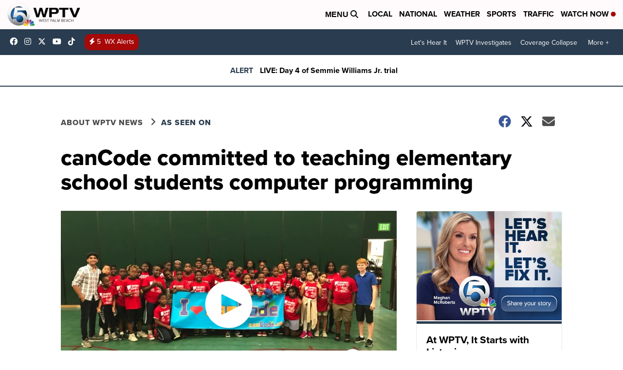

--- FILE ---
content_type: application/javascript; charset=utf-8
request_url: https://fundingchoicesmessages.google.com/f/AGSKWxXV1LG3dmQIyQz5hyzi8JLT8hl-NMNG_Qqhfh4IetHiIUJJPHiNImGL9iT3oGJKqgtDUzG2XcXh-rYKUxi_LqMBXh8bH7Xxjvm5Acy-pu3i6G_EYbIYMxbz-1JIZOtYjhHwlofeuxt6PbqAvvuCquoNqZqsR9DyALGTcH5j8f0x07ROFC4YmH1lYIPC/_/adp.htm-adverts.min./gtags/pin_tag._468-60.-google-adsense.
body_size: -1290
content:
window['60255ffb-e70d-4908-9b43-07f508d15a4e'] = true;

--- FILE ---
content_type: application/javascript; charset=utf-8
request_url: https://fundingchoicesmessages.google.com/f/AGSKWxU2Pg6zAtNO52XM-U3qkBLKCkcO9WFn81bBhOHIGLNJO2ne9gZvgdJvhCZmAqCg-pLOA0nrfTiOr1O38jxGnDYgyCsZRziKJgqLuwPROHIdHnqeX0n9dsN5K5zTn9agmbRfaOrMqg==?fccs=W251bGwsbnVsbCxudWxsLG51bGwsbnVsbCxudWxsLFsxNzY5MDE5NTY0LDc5NDAwMDAwMF0sbnVsbCxudWxsLG51bGwsW251bGwsWzddXSwiaHR0cHM6Ly93d3cud3B0di5jb20vYWJvdXQtdXMvYXMtc2Vlbi1vbi9jYW5jb2RlLWNvbW1pdHRlZC10by10ZWFjaGluZy1lbGVtZW50YXJ5LXNjaG9vbC1zdHVkZW50cy1jb21wdXRlci1wcm9ncmFtbWluZyIsbnVsbCxbWzgsIjlvRUJSLTVtcXFvIl0sWzksImVuLVVTIl0sWzE5LCIyIl0sWzE3LCJbMF0iXSxbMjQsIiJdLFsyOSwiZmFsc2UiXV1d
body_size: -222
content:
if (typeof __googlefc.fcKernelManager.run === 'function') {"use strict";this.default_ContributorServingResponseClientJs=this.default_ContributorServingResponseClientJs||{};(function(_){var window=this;
try{
var QH=function(a){this.A=_.t(a)};_.u(QH,_.J);var RH=_.ed(QH);var SH=function(a,b,c){this.B=a;this.params=b;this.j=c;this.l=_.F(this.params,4);this.o=new _.dh(this.B.document,_.O(this.params,3),new _.Qg(_.Qk(this.j)))};SH.prototype.run=function(){if(_.P(this.params,10)){var a=this.o;var b=_.eh(a);b=_.Od(b,4);_.ih(a,b)}a=_.Rk(this.j)?_.be(_.Rk(this.j)):new _.de;_.ee(a,9);_.F(a,4)!==1&&_.G(a,4,this.l===2||this.l===3?1:2);_.Fg(this.params,5)&&(b=_.O(this.params,5),_.hg(a,6,b));return a};var TH=function(){};TH.prototype.run=function(a,b){var c,d;return _.v(function(e){c=RH(b);d=(new SH(a,c,_.A(c,_.Pk,2))).run();return e.return({ia:_.L(d)})})};_.Tk(8,new TH);
}catch(e){_._DumpException(e)}
}).call(this,this.default_ContributorServingResponseClientJs);
// Google Inc.

//# sourceURL=/_/mss/boq-content-ads-contributor/_/js/k=boq-content-ads-contributor.ContributorServingResponseClientJs.en_US.9oEBR-5mqqo.es5.O/d=1/exm=kernel_loader,loader_js_executable/ed=1/rs=AJlcJMwtVrnwsvCgvFVyuqXAo8GMo9641A/m=web_iab_tcf_v2_signal_executable
__googlefc.fcKernelManager.run('\x5b\x5b\x5b8,\x22\x5bnull,\x5b\x5bnull,null,null,\\\x22https:\/\/fundingchoicesmessages.google.com\/f\/AGSKWxWmvPFDWwOY_FW1Ue4Z4Yz4KXR-0UqKu2D2qQ3lUi5q5xkl_7zQsOArUcDkvnU-J282vBUmFrykiAnTtxuwjv8cBnXXHApz0w9lnWqC_p2oPkRFLr7GSXx-Pd8k6SHoWB9sw4aD-w\\\\u003d\\\\u003d\\\x22\x5d,null,null,\x5bnull,null,null,\\\x22https:\/\/fundingchoicesmessages.google.com\/el\/AGSKWxWom6NwC8GiVfCxDzzXvXVR0XkyB5v6ou9QwJ66OvO3edU7R6WBTob7u3tyvHjJgLVFQ_YF5eghkuqLp7ObSkatNGlTpsz6Rn-8MEpv_X0wOMdj-tnST5i64jb5HJqRle-WBMZekg\\\\u003d\\\\u003d\\\x22\x5d,null,\x5bnull,\x5b7\x5d\x5d\x5d,\\\x22wptv.com\\\x22,1,\\\x22en\\\x22,null,null,null,null,1\x5d\x22\x5d\x5d,\x5bnull,null,null,\x22https:\/\/fundingchoicesmessages.google.com\/f\/AGSKWxWKKS87cML3Rh1muuK9s3vjVLLqp-wZCmVIzjTnouETOOWzySuvPrqc1gpKRjxtfsb4DckO5xPqK_t7mAHnHKQlDxjNGwSlbvfIOzogc2o0RGZOTSRuHM5qJOF3UoavEMzxTdlhzA\\u003d\\u003d\x22\x5d\x5d');}